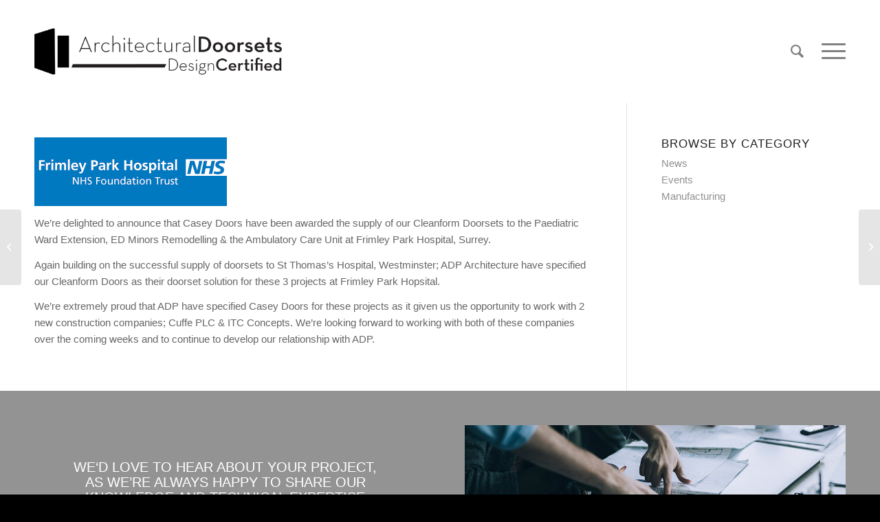

--- FILE ---
content_type: text/html; charset=UTF-8
request_url: https://architecturaldoorsets.com/news/frimley-park-hospital-hat-trick/
body_size: 13561
content:
<!-- This page is cached by the Hummingbird Performance plugin v3.8.1 - https://wordpress.org/plugins/hummingbird-performance/. --><!DOCTYPE html>
<html lang="en-GB" class="html_stretched responsive av-preloader-disabled  html_header_top html_logo_left html_main_nav_header html_menu_right html_custom html_header_sticky_disabled html_header_shrinking_disabled html_mobile_menu_tablet html_header_searchicon html_content_align_center html_header_unstick_top html_header_stretch_disabled html_minimal_header html_burger_menu html_av-submenu-hidden html_av-submenu-display-click html_av-overlay-full html_av-submenu-noclone html_entry_id_1906 av-cookies-no-cookie-consent av-no-preview av-default-lightbox html_burger_menu_active">
<head>
<meta charset="UTF-8" />
<meta name="robots" content="index, follow" />


<!-- mobile setting -->
<meta name="viewport" content="width=device-width, initial-scale=1">

<!-- Scripts/CSS and wp_head hook -->
<title>Frimley Park Hospital - Hat-trick | Architectural Doorsets</title>
<meta name='robots' content='max-image-preview:large' />
<link href='//hb.wpmucdn.com' rel='preconnect' />
<link rel="alternate" type="application/rss+xml" title="Architectural Doorsets &raquo; Feed" href="https://architecturaldoorsets.com/feed/" />
<link rel="alternate" type="application/rss+xml" title="Architectural Doorsets &raquo; Comments Feed" href="https://architecturaldoorsets.com/comments/feed/" />
<script type="text/javascript">
/* <![CDATA[ */
window._wpemojiSettings = {"baseUrl":"https:\/\/s.w.org\/images\/core\/emoji\/15.0.3\/72x72\/","ext":".png","svgUrl":"https:\/\/s.w.org\/images\/core\/emoji\/15.0.3\/svg\/","svgExt":".svg","source":{"concatemoji":"https:\/\/architecturaldoorsets.com\/wp-includes\/js\/wp-emoji-release.min.js?ver=6.6.4"}};
/*! This file is auto-generated */
!function(i,n){var o,s,e;function c(e){try{var t={supportTests:e,timestamp:(new Date).valueOf()};sessionStorage.setItem(o,JSON.stringify(t))}catch(e){}}function p(e,t,n){e.clearRect(0,0,e.canvas.width,e.canvas.height),e.fillText(t,0,0);var t=new Uint32Array(e.getImageData(0,0,e.canvas.width,e.canvas.height).data),r=(e.clearRect(0,0,e.canvas.width,e.canvas.height),e.fillText(n,0,0),new Uint32Array(e.getImageData(0,0,e.canvas.width,e.canvas.height).data));return t.every(function(e,t){return e===r[t]})}function u(e,t,n){switch(t){case"flag":return n(e,"\ud83c\udff3\ufe0f\u200d\u26a7\ufe0f","\ud83c\udff3\ufe0f\u200b\u26a7\ufe0f")?!1:!n(e,"\ud83c\uddfa\ud83c\uddf3","\ud83c\uddfa\u200b\ud83c\uddf3")&&!n(e,"\ud83c\udff4\udb40\udc67\udb40\udc62\udb40\udc65\udb40\udc6e\udb40\udc67\udb40\udc7f","\ud83c\udff4\u200b\udb40\udc67\u200b\udb40\udc62\u200b\udb40\udc65\u200b\udb40\udc6e\u200b\udb40\udc67\u200b\udb40\udc7f");case"emoji":return!n(e,"\ud83d\udc26\u200d\u2b1b","\ud83d\udc26\u200b\u2b1b")}return!1}function f(e,t,n){var r="undefined"!=typeof WorkerGlobalScope&&self instanceof WorkerGlobalScope?new OffscreenCanvas(300,150):i.createElement("canvas"),a=r.getContext("2d",{willReadFrequently:!0}),o=(a.textBaseline="top",a.font="600 32px Arial",{});return e.forEach(function(e){o[e]=t(a,e,n)}),o}function t(e){var t=i.createElement("script");t.src=e,t.defer=!0,i.head.appendChild(t)}"undefined"!=typeof Promise&&(o="wpEmojiSettingsSupports",s=["flag","emoji"],n.supports={everything:!0,everythingExceptFlag:!0},e=new Promise(function(e){i.addEventListener("DOMContentLoaded",e,{once:!0})}),new Promise(function(t){var n=function(){try{var e=JSON.parse(sessionStorage.getItem(o));if("object"==typeof e&&"number"==typeof e.timestamp&&(new Date).valueOf()<e.timestamp+604800&&"object"==typeof e.supportTests)return e.supportTests}catch(e){}return null}();if(!n){if("undefined"!=typeof Worker&&"undefined"!=typeof OffscreenCanvas&&"undefined"!=typeof URL&&URL.createObjectURL&&"undefined"!=typeof Blob)try{var e="postMessage("+f.toString()+"("+[JSON.stringify(s),u.toString(),p.toString()].join(",")+"));",r=new Blob([e],{type:"text/javascript"}),a=new Worker(URL.createObjectURL(r),{name:"wpTestEmojiSupports"});return void(a.onmessage=function(e){c(n=e.data),a.terminate(),t(n)})}catch(e){}c(n=f(s,u,p))}t(n)}).then(function(e){for(var t in e)n.supports[t]=e[t],n.supports.everything=n.supports.everything&&n.supports[t],"flag"!==t&&(n.supports.everythingExceptFlag=n.supports.everythingExceptFlag&&n.supports[t]);n.supports.everythingExceptFlag=n.supports.everythingExceptFlag&&!n.supports.flag,n.DOMReady=!1,n.readyCallback=function(){n.DOMReady=!0}}).then(function(){return e}).then(function(){var e;n.supports.everything||(n.readyCallback(),(e=n.source||{}).concatemoji?t(e.concatemoji):e.wpemoji&&e.twemoji&&(t(e.twemoji),t(e.wpemoji)))}))}((window,document),window._wpemojiSettings);
/* ]]> */
</script>
<link rel='stylesheet' id='avia-grid-css' href='https://architecturaldoorsets.com/wp-content/themes/enfold/css/grid.css?ver=5.6.9' type='text/css' media='all' />
<link rel='stylesheet' id='avia-base-css' href='https://architecturaldoorsets.com/wp-content/themes/enfold/css/base.css?ver=5.6.9' type='text/css' media='all' />
<link rel='stylesheet' id='avia-layout-css' href='https://architecturaldoorsets.com/wp-content/themes/enfold/css/layout.css?ver=5.6.9' type='text/css' media='all' />
<link rel='stylesheet' id='avia-module-audioplayer-css' href='https://architecturaldoorsets.com/wp-content/themes/enfold/config-templatebuilder/avia-shortcodes/audio-player/audio-player.css?ver=5.6.9' type='text/css' media='all' />
<link rel='stylesheet' id='avia-module-blog-css' href='https://architecturaldoorsets.com/wp-content/themes/enfold/config-templatebuilder/avia-shortcodes/blog/blog.css?ver=5.6.9' type='text/css' media='all' />
<link rel='stylesheet' id='avia-module-postslider-css' href='https://architecturaldoorsets.com/wp-content/themes/enfold/config-templatebuilder/avia-shortcodes/postslider/postslider.css?ver=5.6.9' type='text/css' media='all' />
<link rel='stylesheet' id='avia-module-button-css' href='https://architecturaldoorsets.com/wp-content/themes/enfold/config-templatebuilder/avia-shortcodes/buttons/buttons.css?ver=5.6.9' type='text/css' media='all' />
<link rel='stylesheet' id='avia-module-buttonrow-css' href='https://architecturaldoorsets.com/wp-content/themes/enfold/config-templatebuilder/avia-shortcodes/buttonrow/buttonrow.css?ver=5.6.9' type='text/css' media='all' />
<link rel='stylesheet' id='avia-module-button-fullwidth-css' href='https://architecturaldoorsets.com/wp-content/themes/enfold/config-templatebuilder/avia-shortcodes/buttons_fullwidth/buttons_fullwidth.css?ver=5.6.9' type='text/css' media='all' />
<link rel='stylesheet' id='avia-module-catalogue-css' href='https://architecturaldoorsets.com/wp-content/themes/enfold/config-templatebuilder/avia-shortcodes/catalogue/catalogue.css?ver=5.6.9' type='text/css' media='all' />
<link rel='stylesheet' id='avia-module-comments-css' href='https://architecturaldoorsets.com/wp-content/themes/enfold/config-templatebuilder/avia-shortcodes/comments/comments.css?ver=5.6.9' type='text/css' media='all' />
<link rel='stylesheet' id='avia-module-contact-css' href='https://architecturaldoorsets.com/wp-content/themes/enfold/config-templatebuilder/avia-shortcodes/contact/contact.css?ver=5.6.9' type='text/css' media='all' />
<link rel='stylesheet' id='avia-module-slideshow-css' href='https://architecturaldoorsets.com/wp-content/themes/enfold/config-templatebuilder/avia-shortcodes/slideshow/slideshow.css?ver=5.6.9' type='text/css' media='all' />
<link rel='stylesheet' id='avia-module-slideshow-contentpartner-css' href='https://architecturaldoorsets.com/wp-content/themes/enfold/config-templatebuilder/avia-shortcodes/contentslider/contentslider.css?ver=5.6.9' type='text/css' media='all' />
<link rel='stylesheet' id='avia-module-countdown-css' href='https://architecturaldoorsets.com/wp-content/themes/enfold/config-templatebuilder/avia-shortcodes/countdown/countdown.css?ver=5.6.9' type='text/css' media='all' />
<link rel='stylesheet' id='avia-module-gallery-css' href='https://architecturaldoorsets.com/wp-content/themes/enfold/config-templatebuilder/avia-shortcodes/gallery/gallery.css?ver=5.6.9' type='text/css' media='all' />
<link rel='stylesheet' id='avia-module-gallery-hor-css' href='https://architecturaldoorsets.com/wp-content/themes/enfold/config-templatebuilder/avia-shortcodes/gallery_horizontal/gallery_horizontal.css?ver=5.6.9' type='text/css' media='all' />
<link rel='stylesheet' id='avia-module-maps-css' href='https://architecturaldoorsets.com/wp-content/themes/enfold/config-templatebuilder/avia-shortcodes/google_maps/google_maps.css?ver=5.6.9' type='text/css' media='all' />
<link rel='stylesheet' id='avia-module-gridrow-css' href='https://architecturaldoorsets.com/wp-content/themes/enfold/config-templatebuilder/avia-shortcodes/grid_row/grid_row.css?ver=5.6.9' type='text/css' media='all' />
<link rel='stylesheet' id='avia-module-heading-css' href='https://architecturaldoorsets.com/wp-content/themes/enfold/config-templatebuilder/avia-shortcodes/heading/heading.css?ver=5.6.9' type='text/css' media='all' />
<link rel='stylesheet' id='avia-module-rotator-css' href='https://architecturaldoorsets.com/wp-content/themes/enfold/config-templatebuilder/avia-shortcodes/headline_rotator/headline_rotator.css?ver=5.6.9' type='text/css' media='all' />
<link rel='stylesheet' id='avia-module-hr-css' href='https://architecturaldoorsets.com/wp-content/themes/enfold/config-templatebuilder/avia-shortcodes/hr/hr.css?ver=5.6.9' type='text/css' media='all' />
<link rel='stylesheet' id='avia-module-icon-css' href='https://architecturaldoorsets.com/wp-content/themes/enfold/config-templatebuilder/avia-shortcodes/icon/icon.css?ver=5.6.9' type='text/css' media='all' />
<link rel='stylesheet' id='avia-module-icon-circles-css' href='https://architecturaldoorsets.com/wp-content/themes/enfold/config-templatebuilder/avia-shortcodes/icon_circles/icon_circles.css?ver=5.6.9' type='text/css' media='all' />
<link rel='stylesheet' id='avia-module-iconbox-css' href='https://architecturaldoorsets.com/wp-content/themes/enfold/config-templatebuilder/avia-shortcodes/iconbox/iconbox.css?ver=5.6.9' type='text/css' media='all' />
<link rel='stylesheet' id='avia-module-icongrid-css' href='https://architecturaldoorsets.com/wp-content/themes/enfold/config-templatebuilder/avia-shortcodes/icongrid/icongrid.css?ver=5.6.9' type='text/css' media='all' />
<link rel='stylesheet' id='avia-module-iconlist-css' href='https://architecturaldoorsets.com/wp-content/themes/enfold/config-templatebuilder/avia-shortcodes/iconlist/iconlist.css?ver=5.6.9' type='text/css' media='all' />
<link rel='stylesheet' id='avia-module-image-css' href='https://architecturaldoorsets.com/wp-content/themes/enfold/config-templatebuilder/avia-shortcodes/image/image.css?ver=5.6.9' type='text/css' media='all' />
<link rel='stylesheet' id='avia-module-image-diff-css' href='https://architecturaldoorsets.com/wp-content/themes/enfold/config-templatebuilder/avia-shortcodes/image_diff/image_diff.css?ver=5.6.9' type='text/css' media='all' />
<link rel='stylesheet' id='avia-module-hotspot-css' href='https://architecturaldoorsets.com/wp-content/themes/enfold/config-templatebuilder/avia-shortcodes/image_hotspots/image_hotspots.css?ver=5.6.9' type='text/css' media='all' />
<link rel='stylesheet' id='avia-module-sc-lottie-animation-css' href='https://architecturaldoorsets.com/wp-content/themes/enfold/config-templatebuilder/avia-shortcodes/lottie_animation/lottie_animation.css?ver=5.6.9' type='text/css' media='all' />
<link rel='stylesheet' id='avia-module-magazine-css' href='https://architecturaldoorsets.com/wp-content/themes/enfold/config-templatebuilder/avia-shortcodes/magazine/magazine.css?ver=5.6.9' type='text/css' media='all' />
<link rel='stylesheet' id='avia-module-masonry-css' href='https://architecturaldoorsets.com/wp-content/themes/enfold/config-templatebuilder/avia-shortcodes/masonry_entries/masonry_entries.css?ver=5.6.9' type='text/css' media='all' />
<link rel='stylesheet' id='avia-siteloader-css' href='https://architecturaldoorsets.com/wp-content/themes/enfold/css/avia-snippet-site-preloader.css?ver=5.6.9' type='text/css' media='all' />
<link rel='stylesheet' id='avia-module-menu-css' href='https://architecturaldoorsets.com/wp-content/themes/enfold/config-templatebuilder/avia-shortcodes/menu/menu.css?ver=5.6.9' type='text/css' media='all' />
<link rel='stylesheet' id='avia-module-notification-css' href='https://architecturaldoorsets.com/wp-content/themes/enfold/config-templatebuilder/avia-shortcodes/notification/notification.css?ver=5.6.9' type='text/css' media='all' />
<link rel='stylesheet' id='avia-module-numbers-css' href='https://architecturaldoorsets.com/wp-content/themes/enfold/config-templatebuilder/avia-shortcodes/numbers/numbers.css?ver=5.6.9' type='text/css' media='all' />
<link rel='stylesheet' id='avia-module-portfolio-css' href='https://architecturaldoorsets.com/wp-content/themes/enfold/config-templatebuilder/avia-shortcodes/portfolio/portfolio.css?ver=5.6.9' type='text/css' media='all' />
<link rel='stylesheet' id='avia-module-post-metadata-css' href='https://architecturaldoorsets.com/wp-content/themes/enfold/config-templatebuilder/avia-shortcodes/post_metadata/post_metadata.css?ver=5.6.9' type='text/css' media='all' />
<link rel='stylesheet' id='avia-module-progress-bar-css' href='https://architecturaldoorsets.com/wp-content/themes/enfold/config-templatebuilder/avia-shortcodes/progressbar/progressbar.css?ver=5.6.9' type='text/css' media='all' />
<link rel='stylesheet' id='avia-module-promobox-css' href='https://architecturaldoorsets.com/wp-content/themes/enfold/config-templatebuilder/avia-shortcodes/promobox/promobox.css?ver=5.6.9' type='text/css' media='all' />
<link rel='stylesheet' id='avia-sc-search-css' href='https://architecturaldoorsets.com/wp-content/themes/enfold/config-templatebuilder/avia-shortcodes/search/search.css?ver=5.6.9' type='text/css' media='all' />
<link rel='stylesheet' id='avia-module-slideshow-accordion-css' href='https://architecturaldoorsets.com/wp-content/themes/enfold/config-templatebuilder/avia-shortcodes/slideshow_accordion/slideshow_accordion.css?ver=5.6.9' type='text/css' media='all' />
<link rel='stylesheet' id='avia-module-slideshow-feature-image-css' href='https://architecturaldoorsets.com/wp-content/themes/enfold/config-templatebuilder/avia-shortcodes/slideshow_feature_image/slideshow_feature_image.css?ver=5.6.9' type='text/css' media='all' />
<link rel='stylesheet' id='avia-module-slideshow-fullsize-css' href='https://architecturaldoorsets.com/wp-content/themes/enfold/config-templatebuilder/avia-shortcodes/slideshow_fullsize/slideshow_fullsize.css?ver=5.6.9' type='text/css' media='all' />
<link rel='stylesheet' id='avia-module-slideshow-fullscreen-css' href='https://architecturaldoorsets.com/wp-content/themes/enfold/config-templatebuilder/avia-shortcodes/slideshow_fullscreen/slideshow_fullscreen.css?ver=5.6.9' type='text/css' media='all' />
<link rel='stylesheet' id='avia-module-slideshow-ls-css' href='https://architecturaldoorsets.com/wp-content/themes/enfold/config-templatebuilder/avia-shortcodes/slideshow_layerslider/slideshow_layerslider.css?ver=5.6.9' type='text/css' media='all' />
<link rel='stylesheet' id='avia-module-social-css' href='https://architecturaldoorsets.com/wp-content/themes/enfold/config-templatebuilder/avia-shortcodes/social_share/social_share.css?ver=5.6.9' type='text/css' media='all' />
<link rel='stylesheet' id='avia-module-tabsection-css' href='https://architecturaldoorsets.com/wp-content/themes/enfold/config-templatebuilder/avia-shortcodes/tab_section/tab_section.css?ver=5.6.9' type='text/css' media='all' />
<link rel='stylesheet' id='avia-module-table-css' href='https://architecturaldoorsets.com/wp-content/themes/enfold/config-templatebuilder/avia-shortcodes/table/table.css?ver=5.6.9' type='text/css' media='all' />
<link rel='stylesheet' id='avia-module-tabs-css' href='https://architecturaldoorsets.com/wp-content/themes/enfold/config-templatebuilder/avia-shortcodes/tabs/tabs.css?ver=5.6.9' type='text/css' media='all' />
<link rel='stylesheet' id='avia-module-team-css' href='https://architecturaldoorsets.com/wp-content/themes/enfold/config-templatebuilder/avia-shortcodes/team/team.css?ver=5.6.9' type='text/css' media='all' />
<link rel='stylesheet' id='avia-module-testimonials-css' href='https://architecturaldoorsets.com/wp-content/themes/enfold/config-templatebuilder/avia-shortcodes/testimonials/testimonials.css?ver=5.6.9' type='text/css' media='all' />
<link rel='stylesheet' id='avia-module-timeline-css' href='https://architecturaldoorsets.com/wp-content/themes/enfold/config-templatebuilder/avia-shortcodes/timeline/timeline.css?ver=5.6.9' type='text/css' media='all' />
<link rel='stylesheet' id='avia-module-toggles-css' href='https://architecturaldoorsets.com/wp-content/themes/enfold/config-templatebuilder/avia-shortcodes/toggles/toggles.css?ver=5.6.9' type='text/css' media='all' />
<link rel='stylesheet' id='avia-module-video-css' href='https://architecturaldoorsets.com/wp-content/themes/enfold/config-templatebuilder/avia-shortcodes/video/video.css?ver=5.6.9' type='text/css' media='all' />
<style id='wp-emoji-styles-inline-css' type='text/css'>

	img.wp-smiley, img.emoji {
		display: inline !important;
		border: none !important;
		box-shadow: none !important;
		height: 1em !important;
		width: 1em !important;
		margin: 0 0.07em !important;
		vertical-align: -0.1em !important;
		background: none !important;
		padding: 0 !important;
	}
</style>
<link rel='stylesheet' id='wp-block-library-css' href='https://architecturaldoorsets.com/wp-includes/css/dist/block-library/style.min.css?ver=6.6.4' type='text/css' media='all' />
<style id='global-styles-inline-css' type='text/css'>
:root{--wp--preset--aspect-ratio--square: 1;--wp--preset--aspect-ratio--4-3: 4/3;--wp--preset--aspect-ratio--3-4: 3/4;--wp--preset--aspect-ratio--3-2: 3/2;--wp--preset--aspect-ratio--2-3: 2/3;--wp--preset--aspect-ratio--16-9: 16/9;--wp--preset--aspect-ratio--9-16: 9/16;--wp--preset--color--black: #000000;--wp--preset--color--cyan-bluish-gray: #abb8c3;--wp--preset--color--white: #ffffff;--wp--preset--color--pale-pink: #f78da7;--wp--preset--color--vivid-red: #cf2e2e;--wp--preset--color--luminous-vivid-orange: #ff6900;--wp--preset--color--luminous-vivid-amber: #fcb900;--wp--preset--color--light-green-cyan: #7bdcb5;--wp--preset--color--vivid-green-cyan: #00d084;--wp--preset--color--pale-cyan-blue: #8ed1fc;--wp--preset--color--vivid-cyan-blue: #0693e3;--wp--preset--color--vivid-purple: #9b51e0;--wp--preset--color--metallic-red: #b02b2c;--wp--preset--color--maximum-yellow-red: #edae44;--wp--preset--color--yellow-sun: #eeee22;--wp--preset--color--palm-leaf: #83a846;--wp--preset--color--aero: #7bb0e7;--wp--preset--color--old-lavender: #745f7e;--wp--preset--color--steel-teal: #5f8789;--wp--preset--color--raspberry-pink: #d65799;--wp--preset--color--medium-turquoise: #4ecac2;--wp--preset--gradient--vivid-cyan-blue-to-vivid-purple: linear-gradient(135deg,rgba(6,147,227,1) 0%,rgb(155,81,224) 100%);--wp--preset--gradient--light-green-cyan-to-vivid-green-cyan: linear-gradient(135deg,rgb(122,220,180) 0%,rgb(0,208,130) 100%);--wp--preset--gradient--luminous-vivid-amber-to-luminous-vivid-orange: linear-gradient(135deg,rgba(252,185,0,1) 0%,rgba(255,105,0,1) 100%);--wp--preset--gradient--luminous-vivid-orange-to-vivid-red: linear-gradient(135deg,rgba(255,105,0,1) 0%,rgb(207,46,46) 100%);--wp--preset--gradient--very-light-gray-to-cyan-bluish-gray: linear-gradient(135deg,rgb(238,238,238) 0%,rgb(169,184,195) 100%);--wp--preset--gradient--cool-to-warm-spectrum: linear-gradient(135deg,rgb(74,234,220) 0%,rgb(151,120,209) 20%,rgb(207,42,186) 40%,rgb(238,44,130) 60%,rgb(251,105,98) 80%,rgb(254,248,76) 100%);--wp--preset--gradient--blush-light-purple: linear-gradient(135deg,rgb(255,206,236) 0%,rgb(152,150,240) 100%);--wp--preset--gradient--blush-bordeaux: linear-gradient(135deg,rgb(254,205,165) 0%,rgb(254,45,45) 50%,rgb(107,0,62) 100%);--wp--preset--gradient--luminous-dusk: linear-gradient(135deg,rgb(255,203,112) 0%,rgb(199,81,192) 50%,rgb(65,88,208) 100%);--wp--preset--gradient--pale-ocean: linear-gradient(135deg,rgb(255,245,203) 0%,rgb(182,227,212) 50%,rgb(51,167,181) 100%);--wp--preset--gradient--electric-grass: linear-gradient(135deg,rgb(202,248,128) 0%,rgb(113,206,126) 100%);--wp--preset--gradient--midnight: linear-gradient(135deg,rgb(2,3,129) 0%,rgb(40,116,252) 100%);--wp--preset--font-size--small: 1rem;--wp--preset--font-size--medium: 1.125rem;--wp--preset--font-size--large: 1.75rem;--wp--preset--font-size--x-large: clamp(1.75rem, 3vw, 2.25rem);--wp--preset--spacing--20: 0.44rem;--wp--preset--spacing--30: 0.67rem;--wp--preset--spacing--40: 1rem;--wp--preset--spacing--50: 1.5rem;--wp--preset--spacing--60: 2.25rem;--wp--preset--spacing--70: 3.38rem;--wp--preset--spacing--80: 5.06rem;--wp--preset--shadow--natural: 6px 6px 9px rgba(0, 0, 0, 0.2);--wp--preset--shadow--deep: 12px 12px 50px rgba(0, 0, 0, 0.4);--wp--preset--shadow--sharp: 6px 6px 0px rgba(0, 0, 0, 0.2);--wp--preset--shadow--outlined: 6px 6px 0px -3px rgba(255, 255, 255, 1), 6px 6px rgba(0, 0, 0, 1);--wp--preset--shadow--crisp: 6px 6px 0px rgba(0, 0, 0, 1);}:root { --wp--style--global--content-size: 800px;--wp--style--global--wide-size: 1130px; }:where(body) { margin: 0; }.wp-site-blocks > .alignleft { float: left; margin-right: 2em; }.wp-site-blocks > .alignright { float: right; margin-left: 2em; }.wp-site-blocks > .aligncenter { justify-content: center; margin-left: auto; margin-right: auto; }:where(.is-layout-flex){gap: 0.5em;}:where(.is-layout-grid){gap: 0.5em;}.is-layout-flow > .alignleft{float: left;margin-inline-start: 0;margin-inline-end: 2em;}.is-layout-flow > .alignright{float: right;margin-inline-start: 2em;margin-inline-end: 0;}.is-layout-flow > .aligncenter{margin-left: auto !important;margin-right: auto !important;}.is-layout-constrained > .alignleft{float: left;margin-inline-start: 0;margin-inline-end: 2em;}.is-layout-constrained > .alignright{float: right;margin-inline-start: 2em;margin-inline-end: 0;}.is-layout-constrained > .aligncenter{margin-left: auto !important;margin-right: auto !important;}.is-layout-constrained > :where(:not(.alignleft):not(.alignright):not(.alignfull)){max-width: var(--wp--style--global--content-size);margin-left: auto !important;margin-right: auto !important;}.is-layout-constrained > .alignwide{max-width: var(--wp--style--global--wide-size);}body .is-layout-flex{display: flex;}.is-layout-flex{flex-wrap: wrap;align-items: center;}.is-layout-flex > :is(*, div){margin: 0;}body .is-layout-grid{display: grid;}.is-layout-grid > :is(*, div){margin: 0;}body{padding-top: 0px;padding-right: 0px;padding-bottom: 0px;padding-left: 0px;}a:where(:not(.wp-element-button)){text-decoration: underline;}:root :where(.wp-element-button, .wp-block-button__link){background-color: #32373c;border-width: 0;color: #fff;font-family: inherit;font-size: inherit;line-height: inherit;padding: calc(0.667em + 2px) calc(1.333em + 2px);text-decoration: none;}.has-black-color{color: var(--wp--preset--color--black) !important;}.has-cyan-bluish-gray-color{color: var(--wp--preset--color--cyan-bluish-gray) !important;}.has-white-color{color: var(--wp--preset--color--white) !important;}.has-pale-pink-color{color: var(--wp--preset--color--pale-pink) !important;}.has-vivid-red-color{color: var(--wp--preset--color--vivid-red) !important;}.has-luminous-vivid-orange-color{color: var(--wp--preset--color--luminous-vivid-orange) !important;}.has-luminous-vivid-amber-color{color: var(--wp--preset--color--luminous-vivid-amber) !important;}.has-light-green-cyan-color{color: var(--wp--preset--color--light-green-cyan) !important;}.has-vivid-green-cyan-color{color: var(--wp--preset--color--vivid-green-cyan) !important;}.has-pale-cyan-blue-color{color: var(--wp--preset--color--pale-cyan-blue) !important;}.has-vivid-cyan-blue-color{color: var(--wp--preset--color--vivid-cyan-blue) !important;}.has-vivid-purple-color{color: var(--wp--preset--color--vivid-purple) !important;}.has-metallic-red-color{color: var(--wp--preset--color--metallic-red) !important;}.has-maximum-yellow-red-color{color: var(--wp--preset--color--maximum-yellow-red) !important;}.has-yellow-sun-color{color: var(--wp--preset--color--yellow-sun) !important;}.has-palm-leaf-color{color: var(--wp--preset--color--palm-leaf) !important;}.has-aero-color{color: var(--wp--preset--color--aero) !important;}.has-old-lavender-color{color: var(--wp--preset--color--old-lavender) !important;}.has-steel-teal-color{color: var(--wp--preset--color--steel-teal) !important;}.has-raspberry-pink-color{color: var(--wp--preset--color--raspberry-pink) !important;}.has-medium-turquoise-color{color: var(--wp--preset--color--medium-turquoise) !important;}.has-black-background-color{background-color: var(--wp--preset--color--black) !important;}.has-cyan-bluish-gray-background-color{background-color: var(--wp--preset--color--cyan-bluish-gray) !important;}.has-white-background-color{background-color: var(--wp--preset--color--white) !important;}.has-pale-pink-background-color{background-color: var(--wp--preset--color--pale-pink) !important;}.has-vivid-red-background-color{background-color: var(--wp--preset--color--vivid-red) !important;}.has-luminous-vivid-orange-background-color{background-color: var(--wp--preset--color--luminous-vivid-orange) !important;}.has-luminous-vivid-amber-background-color{background-color: var(--wp--preset--color--luminous-vivid-amber) !important;}.has-light-green-cyan-background-color{background-color: var(--wp--preset--color--light-green-cyan) !important;}.has-vivid-green-cyan-background-color{background-color: var(--wp--preset--color--vivid-green-cyan) !important;}.has-pale-cyan-blue-background-color{background-color: var(--wp--preset--color--pale-cyan-blue) !important;}.has-vivid-cyan-blue-background-color{background-color: var(--wp--preset--color--vivid-cyan-blue) !important;}.has-vivid-purple-background-color{background-color: var(--wp--preset--color--vivid-purple) !important;}.has-metallic-red-background-color{background-color: var(--wp--preset--color--metallic-red) !important;}.has-maximum-yellow-red-background-color{background-color: var(--wp--preset--color--maximum-yellow-red) !important;}.has-yellow-sun-background-color{background-color: var(--wp--preset--color--yellow-sun) !important;}.has-palm-leaf-background-color{background-color: var(--wp--preset--color--palm-leaf) !important;}.has-aero-background-color{background-color: var(--wp--preset--color--aero) !important;}.has-old-lavender-background-color{background-color: var(--wp--preset--color--old-lavender) !important;}.has-steel-teal-background-color{background-color: var(--wp--preset--color--steel-teal) !important;}.has-raspberry-pink-background-color{background-color: var(--wp--preset--color--raspberry-pink) !important;}.has-medium-turquoise-background-color{background-color: var(--wp--preset--color--medium-turquoise) !important;}.has-black-border-color{border-color: var(--wp--preset--color--black) !important;}.has-cyan-bluish-gray-border-color{border-color: var(--wp--preset--color--cyan-bluish-gray) !important;}.has-white-border-color{border-color: var(--wp--preset--color--white) !important;}.has-pale-pink-border-color{border-color: var(--wp--preset--color--pale-pink) !important;}.has-vivid-red-border-color{border-color: var(--wp--preset--color--vivid-red) !important;}.has-luminous-vivid-orange-border-color{border-color: var(--wp--preset--color--luminous-vivid-orange) !important;}.has-luminous-vivid-amber-border-color{border-color: var(--wp--preset--color--luminous-vivid-amber) !important;}.has-light-green-cyan-border-color{border-color: var(--wp--preset--color--light-green-cyan) !important;}.has-vivid-green-cyan-border-color{border-color: var(--wp--preset--color--vivid-green-cyan) !important;}.has-pale-cyan-blue-border-color{border-color: var(--wp--preset--color--pale-cyan-blue) !important;}.has-vivid-cyan-blue-border-color{border-color: var(--wp--preset--color--vivid-cyan-blue) !important;}.has-vivid-purple-border-color{border-color: var(--wp--preset--color--vivid-purple) !important;}.has-metallic-red-border-color{border-color: var(--wp--preset--color--metallic-red) !important;}.has-maximum-yellow-red-border-color{border-color: var(--wp--preset--color--maximum-yellow-red) !important;}.has-yellow-sun-border-color{border-color: var(--wp--preset--color--yellow-sun) !important;}.has-palm-leaf-border-color{border-color: var(--wp--preset--color--palm-leaf) !important;}.has-aero-border-color{border-color: var(--wp--preset--color--aero) !important;}.has-old-lavender-border-color{border-color: var(--wp--preset--color--old-lavender) !important;}.has-steel-teal-border-color{border-color: var(--wp--preset--color--steel-teal) !important;}.has-raspberry-pink-border-color{border-color: var(--wp--preset--color--raspberry-pink) !important;}.has-medium-turquoise-border-color{border-color: var(--wp--preset--color--medium-turquoise) !important;}.has-vivid-cyan-blue-to-vivid-purple-gradient-background{background: var(--wp--preset--gradient--vivid-cyan-blue-to-vivid-purple) !important;}.has-light-green-cyan-to-vivid-green-cyan-gradient-background{background: var(--wp--preset--gradient--light-green-cyan-to-vivid-green-cyan) !important;}.has-luminous-vivid-amber-to-luminous-vivid-orange-gradient-background{background: var(--wp--preset--gradient--luminous-vivid-amber-to-luminous-vivid-orange) !important;}.has-luminous-vivid-orange-to-vivid-red-gradient-background{background: var(--wp--preset--gradient--luminous-vivid-orange-to-vivid-red) !important;}.has-very-light-gray-to-cyan-bluish-gray-gradient-background{background: var(--wp--preset--gradient--very-light-gray-to-cyan-bluish-gray) !important;}.has-cool-to-warm-spectrum-gradient-background{background: var(--wp--preset--gradient--cool-to-warm-spectrum) !important;}.has-blush-light-purple-gradient-background{background: var(--wp--preset--gradient--blush-light-purple) !important;}.has-blush-bordeaux-gradient-background{background: var(--wp--preset--gradient--blush-bordeaux) !important;}.has-luminous-dusk-gradient-background{background: var(--wp--preset--gradient--luminous-dusk) !important;}.has-pale-ocean-gradient-background{background: var(--wp--preset--gradient--pale-ocean) !important;}.has-electric-grass-gradient-background{background: var(--wp--preset--gradient--electric-grass) !important;}.has-midnight-gradient-background{background: var(--wp--preset--gradient--midnight) !important;}.has-small-font-size{font-size: var(--wp--preset--font-size--small) !important;}.has-medium-font-size{font-size: var(--wp--preset--font-size--medium) !important;}.has-large-font-size{font-size: var(--wp--preset--font-size--large) !important;}.has-x-large-font-size{font-size: var(--wp--preset--font-size--x-large) !important;}
:where(.wp-block-post-template.is-layout-flex){gap: 1.25em;}:where(.wp-block-post-template.is-layout-grid){gap: 1.25em;}
:where(.wp-block-columns.is-layout-flex){gap: 2em;}:where(.wp-block-columns.is-layout-grid){gap: 2em;}
:root :where(.wp-block-pullquote){font-size: 1.5em;line-height: 1.6;}
</style>
<link rel='stylesheet' id='avia-scs-css' href='https://architecturaldoorsets.com/wp-content/themes/enfold/css/shortcodes.css?ver=5.6.9' type='text/css' media='all' />
<link rel='stylesheet' id='avia-fold-unfold-css' href='https://architecturaldoorsets.com/wp-content/themes/enfold/css/avia-snippet-fold-unfold.css?ver=5.6.9' type='text/css' media='all' />
<link rel='stylesheet' id='avia-popup-css-css' href='https://architecturaldoorsets.com/wp-content/themes/enfold/js/aviapopup/magnific-popup.min.css?ver=5.6.9' type='text/css' media='screen' />
<link rel='stylesheet' id='avia-lightbox-css' href='https://architecturaldoorsets.com/wp-content/themes/enfold/css/avia-snippet-lightbox.css?ver=5.6.9' type='text/css' media='screen' />
<link rel='stylesheet' id='avia-widget-css-css' href='https://architecturaldoorsets.com/wp-content/themes/enfold/css/avia-snippet-widget.css?ver=5.6.9' type='text/css' media='screen' />
<link rel='stylesheet' id='avia-dynamic-css' href='https://architecturaldoorsets.com/wp-content/uploads/dynamic_avia/enfold.css?ver=65ba21439a113' type='text/css' media='all' />
<link rel='stylesheet' id='avia-custom-css' href='https://architecturaldoorsets.com/wp-content/themes/enfold/css/custom.css?ver=5.6.9' type='text/css' media='all' />
<link rel='stylesheet' id='avia-gravity-css' href='https://architecturaldoorsets.com/wp-content/themes/enfold/config-gravityforms/gravity-mod.css?ver=5.6.9' type='text/css' media='screen' />
<link rel='stylesheet' id='avia-single-post-1906-css' href='https://architecturaldoorsets.com/wp-content/uploads/dynamic_avia/avia_posts_css/post-1906.css?ver=ver-1706715976' type='text/css' media='all' />
<script type="text/javascript" src="https://architecturaldoorsets.com/wp-includes/js/jquery/jquery.min.js?ver=3.7.1" id="jquery-core-js"></script>
<script type="text/javascript" src="https://architecturaldoorsets.com/wp-includes/js/jquery/jquery-migrate.min.js?ver=3.4.1" id="jquery-migrate-js"></script>
<script type="text/javascript" src="https://architecturaldoorsets.com/wp-content/themes/enfold/js/avia-js.js?ver=5.6.9" id="avia-js-js"></script>
<script type="text/javascript" src="https://architecturaldoorsets.com/wp-content/themes/enfold/js/avia-compat.js?ver=5.6.9" id="avia-compat-js"></script>
<link rel="https://api.w.org/" href="https://architecturaldoorsets.com/wp-json/" /><link rel="alternate" title="JSON" type="application/json" href="https://architecturaldoorsets.com/wp-json/wp/v2/posts/1906" /><link rel="EditURI" type="application/rsd+xml" title="RSD" href="https://architecturaldoorsets.com/xmlrpc.php?rsd" />
<meta name="generator" content="WordPress 6.6.4" />
<link rel='shortlink' href='https://architecturaldoorsets.com/?p=1906' />
<link rel="alternate" title="oEmbed (JSON)" type="application/json+oembed" href="https://architecturaldoorsets.com/wp-json/oembed/1.0/embed?url=https%3A%2F%2Farchitecturaldoorsets.com%2Fnews%2Ffrimley-park-hospital-hat-trick%2F" />
<link rel="alternate" title="oEmbed (XML)" type="text/xml+oembed" href="https://architecturaldoorsets.com/wp-json/oembed/1.0/embed?url=https%3A%2F%2Farchitecturaldoorsets.com%2Fnews%2Ffrimley-park-hospital-hat-trick%2F&#038;format=xml" />
<!-- SEO meta tags powered by SmartCrawl https://wpmudev.com/project/smartcrawl-wordpress-seo/ -->
<link rel="canonical" href="https://architecturaldoorsets.com/news/frimley-park-hospital-hat-trick/" />
<meta name="description" content="We&#039;re delighted to announce that Casey Doors have been awarded the supply of our Cleanform Doorsets to the Paediatric Ward Extension, ED Minors Remodel ..." />
<script type="application/ld+json">{"@context":"https:\/\/schema.org","@graph":[{"@type":"Organization","@id":"https:\/\/architecturaldoorsets.com\/#schema-publishing-organization","url":"https:\/\/architecturaldoorsets.com","name":"Architectural Doorsets"},{"@type":"WebSite","@id":"https:\/\/architecturaldoorsets.com\/#schema-website","url":"https:\/\/architecturaldoorsets.com","name":"Architectural Doorsets","encoding":"UTF-8","potentialAction":{"@type":"SearchAction","target":"https:\/\/architecturaldoorsets.com\/search\/{search_term_string}\/","query-input":"required name=search_term_string"}},{"@type":"BreadcrumbList","@id":"https:\/\/architecturaldoorsets.com\/news\/frimley-park-hospital-hat-trick?page&name=frimley-park-hospital-hat-trick&category_name=news\/#breadcrumb","itemListElement":[{"@type":"ListItem","position":1,"name":"Home","item":"https:\/\/architecturaldoorsets.com"},{"@type":"ListItem","position":2,"name":"News","item":"https:\/\/architecturaldoorsets.com\/news\/"},{"@type":"ListItem","position":3,"name":"News","item":"https:\/\/architecturaldoorsets.com\/category\/news\/"},{"@type":"ListItem","position":4,"name":"Frimley Park Hospital &#8211; Hat-trick"}]},{"@type":"Person","@id":"https:\/\/architecturaldoorsets.com\/author\/aonghus\/#schema-author","name":"Aonghus O'Rourke","url":"https:\/\/architecturaldoorsets.com\/author\/aonghus\/"},{"@type":"WebPage","@id":"https:\/\/architecturaldoorsets.com\/news\/frimley-park-hospital-hat-trick\/#schema-webpage","isPartOf":{"@id":"https:\/\/architecturaldoorsets.com\/#schema-website"},"publisher":{"@id":"https:\/\/architecturaldoorsets.com\/#schema-publishing-organization"},"url":"https:\/\/architecturaldoorsets.com\/news\/frimley-park-hospital-hat-trick\/"},{"@type":"Article","mainEntityOfPage":{"@id":"https:\/\/architecturaldoorsets.com\/news\/frimley-park-hospital-hat-trick\/#schema-webpage"},"author":{"@id":"https:\/\/architecturaldoorsets.com\/author\/aonghus\/#schema-author"},"publisher":{"@id":"https:\/\/architecturaldoorsets.com\/#schema-publishing-organization"},"dateModified":"2016-11-14T17:22:17","datePublished":"2016-11-14T17:22:17","headline":"Frimley Park Hospital - Hat-trick | Architectural Doorsets","description":"We&#039;re delighted to announce that Casey Doors have been awarded the supply of our Cleanform Doorsets to the Paediatric Ward Extension, ED Minors Remodel ...","name":"Frimley Park Hospital &#8211; Hat-trick","image":{"@type":"ImageObject","@id":"https:\/\/architecturaldoorsets.com\/news\/frimley-park-hospital-hat-trick\/#schema-article-image","url":"https:\/\/architecturaldoorsets.com\/wp-content\/uploads\/2016\/11\/Frimley-Park-Hospital-Logo-2.png","height":100,"width":280},"thumbnailUrl":"https:\/\/architecturaldoorsets.com\/wp-content\/uploads\/2016\/11\/Frimley-Park-Hospital-Logo-2.png"}]}</script>
<!-- /SEO -->
<link rel="profile" href="http://gmpg.org/xfn/11" />
<link rel="alternate" type="application/rss+xml" title="Architectural Doorsets RSS2 Feed" href="https://architecturaldoorsets.com/feed/" />
<link rel="pingback" href="https://architecturaldoorsets.com/xmlrpc.php" />

<style type='text/css' media='screen'>
 #top #header_main > .container, #top #header_main > .container .main_menu  .av-main-nav > li > a, #top #header_main #menu-item-shop .cart_dropdown_link{ height:150px; line-height: 150px; }
 .html_top_nav_header .av-logo-container{ height:150px;  }
 .html_header_top.html_header_sticky #top #wrap_all #main{ padding-top:148px; } 
</style>
<!--[if lt IE 9]><script src="https://architecturaldoorsets.com/wp-content/themes/enfold/js/html5shiv.js"></script><![endif]-->
<link rel="icon" href="https://architecturaldoorsets.com/wp-content/uploads/2020/05/favicon.png" type="image/png">
<style type="text/css">
		@font-face {font-family: 'entypo-fontello'; font-weight: normal; font-style: normal; font-display: auto;
		src: url('https://architecturaldoorsets.com/wp-content/themes/enfold/config-templatebuilder/avia-template-builder/assets/fonts/entypo-fontello.woff2') format('woff2'),
		url('https://architecturaldoorsets.com/wp-content/themes/enfold/config-templatebuilder/avia-template-builder/assets/fonts/entypo-fontello.woff') format('woff'),
		url('https://architecturaldoorsets.com/wp-content/themes/enfold/config-templatebuilder/avia-template-builder/assets/fonts/entypo-fontello.ttf') format('truetype'),
		url('https://architecturaldoorsets.com/wp-content/themes/enfold/config-templatebuilder/avia-template-builder/assets/fonts/entypo-fontello.svg#entypo-fontello') format('svg'),
		url('https://architecturaldoorsets.com/wp-content/themes/enfold/config-templatebuilder/avia-template-builder/assets/fonts/entypo-fontello.eot'),
		url('https://architecturaldoorsets.com/wp-content/themes/enfold/config-templatebuilder/avia-template-builder/assets/fonts/entypo-fontello.eot?#iefix') format('embedded-opentype');
		} #top .avia-font-entypo-fontello, body .avia-font-entypo-fontello, html body [data-av_iconfont='entypo-fontello']:before{ font-family: 'entypo-fontello'; }
		
		@font-face {font-family: 'fontello'; font-weight: normal; font-style: normal; font-display: auto;
		src: url('https://architecturaldoorsets.com/wp-content/uploads/avia_fonts/fontello/fontello.woff2') format('woff2'),
		url('https://architecturaldoorsets.com/wp-content/uploads/avia_fonts/fontello/fontello.woff') format('woff'),
		url('https://architecturaldoorsets.com/wp-content/uploads/avia_fonts/fontello/fontello.ttf') format('truetype'),
		url('https://architecturaldoorsets.com/wp-content/uploads/avia_fonts/fontello/fontello.svg#fontello') format('svg'),
		url('https://architecturaldoorsets.com/wp-content/uploads/avia_fonts/fontello/fontello.eot'),
		url('https://architecturaldoorsets.com/wp-content/uploads/avia_fonts/fontello/fontello.eot?#iefix') format('embedded-opentype');
		} #top .avia-font-fontello, body .avia-font-fontello, html body [data-av_iconfont='fontello']:before{ font-family: 'fontello'; }
		</style>

<!--
Debugging Info for Theme support: 

Theme: Enfold
Version: 5.6.9
Installed: enfold
AviaFramework Version: 5.6
AviaBuilder Version: 5.3
aviaElementManager Version: 1.0.1
ML:256-PU:29-PLA:15
WP:6.6.4
Compress: CSS:disabled - JS:disabled
Updates: disabled
PLAu:14
-->
</head>

<body id="top" class="post-template-default single single-post postid-1906 single-format-standard stretched rtl_columns av-curtain-numeric nunito-custom nunito " itemscope="itemscope" itemtype="https://schema.org/WebPage" >

	
	<div id='wrap_all'>

	
<header id='header' class='all_colors header_color light_bg_color  av_header_top av_logo_left av_main_nav_header av_menu_right av_custom av_header_sticky_disabled av_header_shrinking_disabled av_header_stretch_disabled av_mobile_menu_tablet av_header_searchicon av_header_unstick_top av_minimal_header av_bottom_nav_disabled  av_alternate_logo_active av_header_border_disabled' data-av_shrink_factor='50' role="banner" itemscope="itemscope" itemtype="https://schema.org/WPHeader" >

		<div  id='header_main' class='container_wrap container_wrap_logo'>

        <div class='container av-logo-container'><div class='inner-container'><span class='logo avia-standard-logo'><a href='https://architecturaldoorsets.com/' class='' aria-label='archetictural-doorsets-logo-black' title='archetictural-doorsets-logo-black'><img src="https://architecturaldoorsets.com/wp-content/uploads/2020/05/archetictural-doorsets-logo-black.png" height="100" width="300" alt='Architectural Doorsets' title='archetictural-doorsets-logo-black' /></a></span><nav class='main_menu' data-selectname='Select a page'  role="navigation" itemscope="itemscope" itemtype="https://schema.org/SiteNavigationElement" ><div class="avia-menu av-main-nav-wrap"><ul role="menu" class="menu av-main-nav" id="avia-menu"><li role="menuitem" id="menu-item-2960" class="menu-item menu-item-type-custom menu-item-object-custom menu-item-has-children menu-item-top-level menu-item-top-level-1"><a href="#" itemprop="url" tabindex="0"><span class="avia-bullet"></span><span class="avia-menu-text">Why Us</span><span class="avia-menu-fx"><span class="avia-arrow-wrap"><span class="avia-arrow"></span></span></span></a>


<ul class="sub-menu">
	<li role="menuitem" id="menu-item-1462" class="menu-item menu-item-type-post_type menu-item-object-page"><a href="https://architecturaldoorsets.com/performance/fire-certification/" itemprop="url" tabindex="0"><span class="avia-bullet"></span><span class="avia-menu-text">Fire Certification</span></a></li>
	<li role="menuitem" id="menu-item-1459" class="menu-item menu-item-type-post_type menu-item-object-page"><a href="https://architecturaldoorsets.com/performance/acoustic-certification/" itemprop="url" tabindex="0"><span class="avia-bullet"></span><span class="avia-menu-text">Acoustic Performance</span></a></li>
	<li role="menuitem" id="menu-item-1460" class="menu-item menu-item-type-post_type menu-item-object-page"><a href="https://architecturaldoorsets.com/expertise/durability-certification/" itemprop="url" tabindex="0"><span class="avia-bullet"></span><span class="avia-menu-text">Durability Certification</span></a></li>
	<li role="menuitem" id="menu-item-114" class="menu-item menu-item-type-post_type menu-item-object-page"><a href="https://architecturaldoorsets.com/environmental/" itemprop="url" tabindex="0"><span class="avia-bullet"></span><span class="avia-menu-text">Sustainability</span></a></li>
</ul>
</li>
<li role="menuitem" id="menu-item-2378" class="menu-item menu-item-type-post_type menu-item-object-page menu-item-top-level menu-item-top-level-2"><a href="https://architecturaldoorsets.com/expertise/" itemprop="url" tabindex="0"><span class="avia-bullet"></span><span class="avia-menu-text">Expertise</span><span class="avia-menu-fx"><span class="avia-arrow-wrap"><span class="avia-arrow"></span></span></span></a></li>
<li role="menuitem" id="menu-item-1493" class="menu-item menu-item-type-custom menu-item-object-custom menu-item-has-children menu-item-top-level menu-item-top-level-3"><a href="#" itemprop="url" tabindex="0"><span class="avia-bullet"></span><span class="avia-menu-text">Products</span><span class="avia-menu-fx"><span class="avia-arrow-wrap"><span class="avia-arrow"></span></span></span></a>


<ul class="sub-menu">
	<li role="menuitem" id="menu-item-2687" class="menu-item menu-item-type-post_type menu-item-object-page"><a href="https://architecturaldoorsets.com/f-dor/" itemprop="url" tabindex="0"><span class="avia-bullet"></span><span class="avia-menu-text">F-DOR</span></a></li>
	<li role="menuitem" id="menu-item-2736" class="menu-item menu-item-type-post_type menu-item-object-page"><a href="https://architecturaldoorsets.com/commercial-doorsets/" itemprop="url" tabindex="0"><span class="avia-bullet"></span><span class="avia-menu-text">Commercial Doorsets</span></a></li>
	<li role="menuitem" id="menu-item-2800" class="menu-item menu-item-type-post_type menu-item-object-page"><a href="https://architecturaldoorsets.com/healthcare-doorsets/" itemprop="url" tabindex="0"><span class="avia-bullet"></span><span class="avia-menu-text">Healthcare Doorsets</span></a></li>
	<li role="menuitem" id="menu-item-2799" class="menu-item menu-item-type-post_type menu-item-object-page"><a href="https://architecturaldoorsets.com/education-doorsets/" itemprop="url" tabindex="0"><span class="avia-bullet"></span><span class="avia-menu-text">Education Doorsets</span></a></li>
	<li role="menuitem" id="menu-item-2823" class="menu-item menu-item-type-post_type menu-item-object-page"><a href="https://architecturaldoorsets.com/public-doorsets/" itemprop="url" tabindex="0"><span class="avia-bullet"></span><span class="avia-menu-text">Public Doorsets</span></a></li>
	<li role="menuitem" id="menu-item-1099" class="menu-item menu-item-type-post_type menu-item-object-page"><a href="https://architecturaldoorsets.com/veneer-doorsets/" itemprop="url" tabindex="0"><span class="avia-bullet"></span><span class="avia-menu-text">Veneer Doorsets</span></a></li>
	<li role="menuitem" id="menu-item-749" class="menu-item menu-item-type-post_type menu-item-object-page"><a href="https://architecturaldoorsets.com/mediform-doorsets/" itemprop="url" tabindex="0"><span class="avia-bullet"></span><span class="avia-menu-text">Mediform Doorsets</span></a></li>
	<li role="menuitem" id="menu-item-750" class="menu-item menu-item-type-post_type menu-item-object-page"><a href="https://architecturaldoorsets.com/laminate-doorsets/" itemprop="url" tabindex="0"><span class="avia-bullet"></span><span class="avia-menu-text">Laminate Doorsets</span></a></li>
</ul>
</li>
<li role="menuitem" id="menu-item-619" class="menu-item menu-item-type-post_type menu-item-object-page menu-item-top-level menu-item-top-level-4"><a href="https://architecturaldoorsets.com/projects/" itemprop="url" tabindex="0"><span class="avia-bullet"></span><span class="avia-menu-text">Projects</span><span class="avia-menu-fx"><span class="avia-arrow-wrap"><span class="avia-arrow"></span></span></span></a></li>
<li role="menuitem" id="menu-item-3305" class="menu-item menu-item-type-post_type menu-item-object-page menu-item-top-level menu-item-top-level-5"><a href="https://architecturaldoorsets.com/knowledge-base/" itemprop="url" tabindex="0"><span class="avia-bullet"></span><span class="avia-menu-text">Design &#038; Resources</span><span class="avia-menu-fx"><span class="avia-arrow-wrap"><span class="avia-arrow"></span></span></span></a></li>
<li role="menuitem" id="menu-item-2382" class="menu-item menu-item-type-post_type menu-item-object-page menu-item-top-level menu-item-top-level-6"><a href="https://architecturaldoorsets.com/contact/" itemprop="url" tabindex="0"><span class="avia-bullet"></span><span class="avia-menu-text">Contact</span><span class="avia-menu-fx"><span class="avia-arrow-wrap"><span class="avia-arrow"></span></span></span></a></li>
<li id="menu-item-search" class="noMobile menu-item menu-item-search-dropdown menu-item-avia-special" role="menuitem"><a aria-label="Search" href="?s=" rel="nofollow" data-avia-search-tooltip="

&lt;form role=&quot;search&quot; action=&quot;https://architecturaldoorsets.com/&quot; id=&quot;searchform&quot; method=&quot;get&quot; class=&quot;&quot;&gt;
	&lt;div&gt;
		&lt;input type=&quot;submit&quot; value=&quot;&quot; id=&quot;searchsubmit&quot; class=&quot;button avia-font-entypo-fontello&quot; /&gt;
		&lt;input type=&quot;text&quot; id=&quot;s&quot; name=&quot;s&quot; value=&quot;&quot; placeholder=&#039;Search&#039; /&gt;
			&lt;/div&gt;
&lt;/form&gt;
" aria-hidden='false' data-av_icon='' data-av_iconfont='entypo-fontello'><span class="avia_hidden_link_text">Search</span></a></li><li class="av-burger-menu-main menu-item-avia-special " role="menuitem">
	        			<a href="#" aria-label="Menu" aria-hidden="false">
							<span class="av-hamburger av-hamburger--spin av-js-hamburger">
								<span class="av-hamburger-box">
						          <span class="av-hamburger-inner"></span>
						          <strong>Menu</strong>
								</span>
							</span>
							<span class="avia_hidden_link_text">Menu</span>
						</a>
	        		   </li></ul></div></nav></div> </div> 
		<!-- end container_wrap-->
		</div>
<div class="header_bg"></div>
<!-- end header -->
</header>

	<div id='main' class='all_colors' data-scroll-offset='0'>

	<div   class='main_color container_wrap_first container_wrap sidebar_right'  ><div class='container av-section-cont-open' ><main  role="main" itemscope="itemscope" itemtype="https://schema.org/Blog"  class='template-page content  av-content-small alpha units'><div class='post-entry post-entry-type-page post-entry-1906'><div class='entry-content-wrapper clearfix'><div  class='avia-image-container av-4b8e0y-f05a0f300a87d7e34b5bd3996c8c40b4 av-styling- avia-align-  avia-builder-el-0  el_before_av_textblock  avia-builder-el-first '   itemprop="image" itemscope="itemscope" itemtype="https://schema.org/ImageObject" ><div class="avia-image-container-inner"><div class="avia-image-overlay-wrap"><img fetchpriority="high" class='wp-image-1908 avia-img-lazy-loading-not-1908 avia_image ' src='https://architecturaldoorsets.com/wp-content/uploads/2016/11/Frimley-Park-Hospital-Logo-2.png' alt='' title='frimley-park-hospital-logo-2'  height="100" width="280"  itemprop="thumbnailUrl"  /></div></div></div>
<section  class='av_textblock_section av-30tfpe-48067fb83f149c4ff3c2481693473a48 '   itemscope="itemscope" itemtype="https://schema.org/BlogPosting" itemprop="blogPost" ><div class='avia_textblock'  itemprop="text" ><p>We&#8217;re delighted to announce that Casey Doors have been awarded the supply of our Cleanform Doorsets to the Paediatric Ward Extension, ED Minors Remodelling &amp; the Ambulatory Care Unit at Frimley Park Hospital, Surrey.</p>
<p>Again building on the successful supply of doorsets to St Thomas&#8217;s Hospital, Westminster; ADP Architecture have specified our Cleanform Doors as their doorset solution for these 3 projects at Frimley Park Hopsital.</p>
<p>We&#8217;re extremely proud that ADP have specified Casey Doors for these projects as it given us the opportunity to work with 2 new construction companies; Cuffe PLC &amp; ITC Concepts. We&#8217;re looking forward to working with both of these companies over the coming weeks and to continue to develop our relationship with ADP.</p>
</div></section>
</div></div></main><!-- close content main element --> <!-- section close by builder template --><aside class='sidebar sidebar_right  smartphones_sidebar_active alpha units'  role="complementary" itemscope="itemscope" itemtype="https://schema.org/WPSideBar" ><div class="inner_sidebar extralight-border"><section id="categories-2" class="widget clearfix widget_categories"><h3 class="widgettitle">Browse by Category</h3>
			<ul>
					<li class="cat-item cat-item-18"><a href="https://architecturaldoorsets.com/category/news/">News</a>
</li>
	<li class="cat-item cat-item-19"><a href="https://architecturaldoorsets.com/category/events/">Events</a>
</li>
	<li class="cat-item cat-item-20"><a href="https://architecturaldoorsets.com/category/manufacturing/">Manufacturing</a>
</li>
			</ul>

			<span class="seperator extralight-border"></span></section></div></aside>		</div><!--end builder template--></div><!-- close default .container_wrap element --><div class="footer-page-content footer_color" id="footer-page"><style type="text/css" data-created_by="avia_inline_auto" id="style-css-av-kc0igwn8-79ab3476e45c3b014efa805fc344d567">
.avia-section.av-kc0igwn8-79ab3476e45c3b014efa805fc344d567{
background-color:#939393;
background:linear-gradient( to bottom, #939393, #939393 );
}
</style>
<div id='av_section_1'  class='avia-section av-kc0igwn8-79ab3476e45c3b014efa805fc344d567 alternate_color avia-section-default avia-no-border-styling  avia-builder-el-0  el_before_av_section  avia-builder-el-first  av-small-hide av-mini-hide avia-bg-style-scroll container_wrap fullsize'  ><div class='container av-section-cont-open' ><main  role="main" itemscope="itemscope" itemtype="https://schema.org/Blog"  class='template-page content  av-content-full alpha units'><div class='post-entry post-entry-type-page post-entry-1906'><div class='entry-content-wrapper clearfix'>
<div class='flex_column_table av-kb2ccd92-b065c3c84efa979b5d5d747ccbca60c8 sc-av_one_half av-equal-height-column-flextable'>
<style type="text/css" data-created_by="avia_inline_auto" id="style-css-av-kb2ccd92-b065c3c84efa979b5d5d747ccbca60c8">
.flex_column.av-kb2ccd92-b065c3c84efa979b5d5d747ccbca60c8{
border-radius:0px 0px 0px 0px;
padding:50px 50px 50px 50px;
}
</style>
<div  class='flex_column av-kb2ccd92-b065c3c84efa979b5d5d747ccbca60c8 av_one_half  avia-builder-el-1  el_before_av_one_half  avia-builder-el-first  first flex_column_table_cell av-equal-height-column av-align-middle  '     ><style type="text/css" data-created_by="avia_inline_auto" id="style-css-av-kc21diev-f91af667807a9bf3de91232308aafc2c">
#top .av-special-heading.av-kc21diev-f91af667807a9bf3de91232308aafc2c{
padding-bottom:20px;
color:#ffffff;
}
body .av-special-heading.av-kc21diev-f91af667807a9bf3de91232308aafc2c .av-special-heading-tag .heading-char{
font-size:25px;
}
.av-special-heading.av-kc21diev-f91af667807a9bf3de91232308aafc2c .special-heading-inner-border{
border-color:#ffffff;
}
.av-special-heading.av-kc21diev-f91af667807a9bf3de91232308aafc2c .av-subheading{
font-size:15px;
}
</style>
<div  class='av-special-heading av-kc21diev-f91af667807a9bf3de91232308aafc2c av-special-heading-h3 custom-color-heading blockquote modern-quote modern-centered  avia-builder-el-2  el_before_av_button  avia-builder-el-first '><h3 class='av-special-heading-tag'  itemprop="headline"  >WE‘D LOVE TO HEAR ABOUT YOUR PROJECT, AS WE’RE ALWAYS HAPPY TO SHARE OUR KNOWLEDGE AND TECHNICAL EXPERTISE</h3><div class="special-heading-border"><div class="special-heading-inner-border"></div></div></div>
<div  class='avia-button-wrap av-kc1lrxh6-ebf4fa26143c7091cc5212b0fc3cc05a-wrap avia-button-center  avia-builder-el-3  el_after_av_heading  avia-builder-el-last '><a href='https://architecturaldoorsets.com/contact/'  class='avia-button av-kc1lrxh6-ebf4fa26143c7091cc5212b0fc3cc05a avia-icon_select-yes-left-icon avia-size-large avia-position-center avia-color-black'  title="Contact Us"><span class='avia_button_icon avia_button_icon_left' aria-hidden='true' data-av_icon='' data-av_iconfont='entypo-fontello'></span><span class='avia_iconbox_title' >Contact Us</span></a></div></div><div class='av-flex-placeholder'></div>
<style type="text/css" data-created_by="avia_inline_auto" id="style-css-av-kb2ccd92-3-a8b9ba8d6858da66f102cddf2c88782d">
.flex_column.av-kb2ccd92-3-a8b9ba8d6858da66f102cddf2c88782d{
border-radius:0px 0px 0px 0px;
padding:0px 0px 0px 50px;
background:url(https://architecturaldoorsets.com/wp-content/uploads/2020/06/MEETINGIMAGE.jpg) 50% 50% no-repeat scroll ;
}
</style>
<div  class='flex_column av-kb2ccd92-3-a8b9ba8d6858da66f102cddf2c88782d av_one_half  avia-builder-el-4  el_after_av_one_half  avia-builder-el-last  flex_column_table_cell av-equal-height-column av-align-middle avia-full-stretch  '     ></div></div><!--close column table wrapper. Autoclose: 1 -->

</div></div></main><!-- close content main element --></div></div>
<style type="text/css" data-created_by="avia_inline_auto" id="style-css-av-kc0igwn8-4-91dd73b5b4b82e33e7fe1b246c991ec7">
.avia-section.av-kc0igwn8-4-91dd73b5b4b82e33e7fe1b246c991ec7{
background-color:#939393;
background:linear-gradient( to bottom, #939393, #939393 );
}
</style>
<div id='av_section_2'  class='avia-section av-kc0igwn8-4-91dd73b5b4b82e33e7fe1b246c991ec7 alternate_color avia-section-default avia-no-border-styling  avia-builder-el-5  el_after_av_section  el_before_av_section  av-desktop-hide av-medium-hide avia-bg-style-scroll container_wrap fullsize'  ><div class='container av-section-cont-open' ><div class='template-page content  av-content-full alpha units'><div class='post-entry post-entry-type-page post-entry-1906'><div class='entry-content-wrapper clearfix'>

<style type="text/css" data-created_by="avia_inline_auto" id="style-css-av-281sck-fb124b03ff8663da2ae3f00492cc1ed3">
#top .av-special-heading.av-281sck-fb124b03ff8663da2ae3f00492cc1ed3{
padding-bottom:20px;
color:#ffffff;
}
body .av-special-heading.av-281sck-fb124b03ff8663da2ae3f00492cc1ed3 .av-special-heading-tag .heading-char{
font-size:25px;
}
.av-special-heading.av-281sck-fb124b03ff8663da2ae3f00492cc1ed3 .special-heading-inner-border{
border-color:#ffffff;
}
.av-special-heading.av-281sck-fb124b03ff8663da2ae3f00492cc1ed3 .av-subheading{
font-size:15px;
}
</style>
<div  class='av-special-heading av-281sck-fb124b03ff8663da2ae3f00492cc1ed3 av-special-heading-h3 custom-color-heading blockquote modern-quote modern-centered  avia-builder-el-6  el_before_av_image  avia-builder-el-first '><h3 class='av-special-heading-tag'  itemprop="headline"  >WE‘D LOVE TO HEAR ABOUT YOUR PROJECT, AS WE’RE ALWAYS HAPPY TO SHARE OUR KNOWLEDGE AND TECHNICAL EXPERTISE</h3><div class="special-heading-border"><div class="special-heading-inner-border"></div></div></div>

<style type="text/css" data-created_by="avia_inline_auto" id="style-css-av-kc4zfkar-18485609105f4a0037fdbda59a75987a">
.avia-image-container.av-kc4zfkar-18485609105f4a0037fdbda59a75987a img.avia_image{
box-shadow:none;
}
.avia-image-container.av-kc4zfkar-18485609105f4a0037fdbda59a75987a .av-image-caption-overlay-center{
color:#ffffff;
}
</style>
<div  class='avia-image-container av-kc4zfkar-18485609105f4a0037fdbda59a75987a av-styling- avia-align-center  avia-builder-el-7  el_after_av_heading  el_before_av_button '   itemprop="image" itemscope="itemscope" itemtype="https://schema.org/ImageObject" ><div class="avia-image-container-inner"><div class="avia-image-overlay-wrap"><img fetchpriority="high" class='wp-image-2590 avia-img-lazy-loading-not-2590 avia_image ' src='https://architecturaldoorsets.com/wp-content/uploads/2020/06/MEETINGIMAGE.jpg' alt='' title='MEETINGIMAGE'  height="600" width="900"  itemprop="thumbnailUrl"  /></div></div></div>
<div  class='avia-button-wrap av-kc1lrxh6-2-3d905a4e39f4f74631d559dfc0cedf53-wrap avia-button-center  avia-builder-el-8  el_after_av_image  avia-builder-el-last '><a href='https://architecturaldoorsets.com/contact/'  class='avia-button av-kc1lrxh6-2-3d905a4e39f4f74631d559dfc0cedf53 avia-icon_select-yes-left-icon avia-size-large avia-position-center avia-color-black'  title="Contact Us"><span class='avia_button_icon avia_button_icon_left' aria-hidden='true' data-av_icon='' data-av_iconfont='entypo-fontello'></span><span class='avia_iconbox_title' >Contact Us</span></a></div>

</div></div></div><!-- close content main div --></div></div>
<style type="text/css" data-created_by="avia_inline_auto" id="style-css-av-kc0igwn8-1-53f09c775acc5d1ebb38da7b1936edb1">
.avia-section.av-kc0igwn8-1-53f09c775acc5d1ebb38da7b1936edb1{
background-color:#222222;
background:linear-gradient( to bottom, #222222, #222222 );
}
</style>
<div id='av_section_3'  class='avia-section av-kc0igwn8-1-53f09c775acc5d1ebb38da7b1936edb1 alternate_color avia-section-default avia-no-border-styling  avia-builder-el-9  el_after_av_section  avia-builder-el-last  avia-bg-style-scroll container_wrap fullsize'  ><div class='container av-section-cont-open' ><div class='template-page content  av-content-full alpha units'><div class='post-entry post-entry-type-page post-entry-1906'><div class='entry-content-wrapper clearfix'>

<style type="text/css" data-created_by="avia_inline_auto" id="style-css-av-ei1kf8-8f792b3e7cae7ec85c578525b85f919b">
.flex_column.av-ei1kf8-8f792b3e7cae7ec85c578525b85f919b{
border-radius:0px 0px 0px 0px;
padding:0px 0px 0px 0px;
}
</style>
<div  class='flex_column av-ei1kf8-8f792b3e7cae7ec85c578525b85f919b av_one_third  avia-builder-el-10  el_before_av_one_third  avia-builder-el-first  first flex_column_div av-zero-column-padding  '     ><div  class='avia-builder-widget-area clearfix  avia-builder-el-11  avia-builder-el-no-sibling '><section id="text-2" class="widget clearfix widget_text"><h3 class="widgettitle">Need more Information?</h3>			<div class="textwidget">If you need support or advice,  Architectural Doorsets are here to help.  Contact us by clicking the button below<br/><br/>

<div  class='avia-button-wrap av-av_button-d63210326680f6c909dc0baa58daeb1c-wrap avia-button-left '><a href='https://architecturaldoorsets.com/support/'  class='avia-button av-av_button-d63210326680f6c909dc0baa58daeb1c avia-icon_select-yes-left-icon avia-size-medium avia-position-left avia-color-theme-color'  ><span class='avia_button_icon avia_button_icon_left' aria-hidden='true' data-av_icon='' data-av_iconfont='entypo-fontello'></span><span class='avia_iconbox_title' >Click here</span></a></div></div>
		<span class="seperator extralight-border"></span></section></div></div>
<style type="text/css" data-created_by="avia_inline_auto" id="style-css-av-bdxn7o-222818bb727f701f21c4487d28a0919e">
.flex_column.av-bdxn7o-222818bb727f701f21c4487d28a0919e{
border-radius:0px 0px 0px 0px;
padding:0px 0px 0px 0px;
}
</style>
<div  class='flex_column av-bdxn7o-222818bb727f701f21c4487d28a0919e av_one_third  avia-builder-el-12  el_after_av_one_third  el_before_av_one_third  flex_column_div av-zero-column-padding  '     ><div  class='avia-builder-widget-area clearfix  avia-builder-el-13  avia-builder-el-no-sibling '><section id="text-3" class="widget clearfix widget_text"><h3 class="widgettitle">Contact Us</h3>			<div class="textwidget"><p>Architectural Doorsets<br />
IDA Industrial Estate<br />
Harry Reynolds Road<br />
Stephenstown Industrial Estate<br />
Balbriggan<br />
Co Dublin<br />
K32 WN82</p>
<p>T: <a href="tel:0035318390325">+353 (1) 839 0325</a><br />
E: <a href="mailto:info@architecturaldoorsets.com">info@architecturaldoorsets.com</a></p>
</div>
		<span class="seperator extralight-border"></span></section></div></div>
<style type="text/css" data-created_by="avia_inline_auto" id="style-css-av-74ztc4-be9231deaf6f52cad439de9dac8c275f">
.flex_column.av-74ztc4-be9231deaf6f52cad439de9dac8c275f{
border-radius:0px 0px 0px 0px;
padding:0px 0px 0px 0px;
}
</style>
<div  class='flex_column av-74ztc4-be9231deaf6f52cad439de9dac8c275f av_one_third  avia-builder-el-14  el_after_av_one_third  avia-builder-el-last  flex_column_div av-zero-column-padding  '     ><div  class='avia-builder-widget-area clearfix  avia-builder-el-15  el_before_av_button  avia-builder-el-first '><section id="text-5" class="widget clearfix widget_text"><h3 class="widgettitle">U.K. Office</h3>			<div class="textwidget"><p>Architectural Doorsets</p>
<p>E: <a href="mailto:info@architecturaldoorsets.co.uk">info@architecturaldoorsets.co.uk</a></p>
</div>
		<span class="seperator extralight-border"></span></section></div>
<div  class='avia-button-wrap av-lvgiwz3g-84280793397843c21b78c6b66d59f493-wrap avia-button-left  avia-builder-el-16  el_after_av_sidebar  avia-builder-el-last '><a href='https://architecturaldoorsets.com/contact/vacancies/'  class='avia-button av-lvgiwz3g-84280793397843c21b78c6b66d59f493 avia-icon_select-yes-left-icon avia-size-medium avia-position-left av-icon-on-hover avia-color-theme-color-highlight'  ><span class='avia_button_icon avia_button_icon_left' aria-hidden='true' data-av_icon='' data-av_iconfont='entypo-fontello'></span><span class='avia_iconbox_title' >Career Opportunities</span></a></div></div>
</div></div></div><!-- close content main div --> <!-- section close by builder template -->		</div><!--end builder template--></div><!-- close default .container_wrap element --></div>

	
				<footer class='container_wrap socket_color' id='socket'  role="contentinfo" itemscope="itemscope" itemtype="https://schema.org/WPFooter" >
                    <div class='container'>

                        <span class='copyright'>© Copyright - Architectural Doorsets  - website by <a href="http://www.smudgedesign.ie" target="_blank">smudge deisgn</a> </span>

                        <ul class='noLightbox social_bookmarks icon_count_1'><li class='social_bookmarks_linkedin av-social-link-linkedin social_icon_1'><a target="_blank" aria-label="Link to LinkedIn" href='https://www.linkedin.com/company/10394668' aria-hidden='false' data-av_icon='' data-av_iconfont='entypo-fontello' title='LinkedIn' rel="noopener"><span class='avia_hidden_link_text'>LinkedIn</span></a></li></ul>
                    </div>

	            <!-- ####### END SOCKET CONTAINER ####### -->
				</footer>


					<!-- end main -->
		</div>

		<a class='avia-post-nav avia-post-prev with-image' href='https://architecturaldoorsets.com/news/royal-free-hospital-ae-refurbishment/' ><span class="label iconfont" aria-hidden='true' data-av_icon='' data-av_iconfont='entypo-fontello'></span><span class="entry-info-wrap"><span class="entry-info"><span class='entry-title'>Royal Free Hospital A&#038;E Refurbishment</span><span class='entry-image'><img loading="lazy" width="80" height="80" src="https://architecturaldoorsets.com/wp-content/uploads/2016/11/Royal_Free_Hospital_758379_i0-80x80.jpg" class="wp-image-1903 avia-img-lazy-loading-1903 attachment-thumbnail size-thumbnail wp-post-image" alt="" decoding="async" /></span></span></span></a><a class='avia-post-nav avia-post-next with-image' href='https://architecturaldoorsets.com/news/pairc-ui-chaoimh/' ><span class="label iconfont" aria-hidden='true' data-av_icon='' data-av_iconfont='entypo-fontello'></span><span class="entry-info-wrap"><span class="entry-info"><span class='entry-image'><img loading="lazy" width="80" height="80" src="https://architecturaldoorsets.com/wp-content/uploads/2016/11/PUC-Stadium-80x80.jpg" class="wp-image-1913 avia-img-lazy-loading-1913 attachment-thumbnail size-thumbnail wp-post-image" alt="" decoding="async" /></span><span class='entry-title'>Pairc Ui Chaoimh</span></span></span></a><!-- end wrap_all --></div>

<a href='#top' title='Scroll to top' id='scroll-top-link' aria-hidden='true' data-av_icon='' data-av_iconfont='entypo-fontello' tabindex='-1'><span class="avia_hidden_link_text">Scroll to top</span></a>

<div id="fb-root"></div>


			<script type="text/javascript">
				var _paq = _paq || [];
					_paq.push(['setCustomDimension', 1, '{"ID":4,"name":"Aonghus O\'Rourke","avatar":"58c93f6e72190d4f2c47721a5580f9af"}']);
				_paq.push(['trackPageView']);
								(function () {
					var u = "https://analytics2.wpmudev.com/";
					_paq.push(['setTrackerUrl', u + 'track/']);
					_paq.push(['setSiteId', '1205']);
					var d   = document, g = d.createElement('script'), s = d.getElementsByTagName('script')[0];
					g.type  = 'text/javascript';
					g.async = true;
					g.defer = true;
					g.src   = 'https://analytics.wpmucdn.com/matomo.js';
					s.parentNode.insertBefore(g, s);
				})();
			</script>
			
 <script type='text/javascript'>
 /* <![CDATA[ */  
var avia_framework_globals = avia_framework_globals || {};
    avia_framework_globals.frameworkUrl = 'https://architecturaldoorsets.com/wp-content/themes/enfold/framework/';
    avia_framework_globals.installedAt = 'https://architecturaldoorsets.com/wp-content/themes/enfold/';
    avia_framework_globals.ajaxurl = 'https://architecturaldoorsets.com/wp-admin/admin-ajax.php';
/* ]]> */ 
</script>
 
 <script type="text/javascript" src="https://architecturaldoorsets.com/wp-content/themes/enfold/js/waypoints/waypoints.min.js?ver=5.6.9" id="avia-waypoints-js"></script>
<script type="text/javascript" src="https://architecturaldoorsets.com/wp-content/themes/enfold/js/avia.js?ver=5.6.9" id="avia-default-js"></script>
<script type="text/javascript" src="https://architecturaldoorsets.com/wp-content/themes/enfold/js/shortcodes.js?ver=5.6.9" id="avia-shortcodes-js"></script>
<script type="text/javascript" src="https://architecturaldoorsets.com/wp-content/themes/enfold/config-templatebuilder/avia-shortcodes/audio-player/audio-player.js?ver=5.6.9" id="avia-module-audioplayer-js"></script>
<script type="text/javascript" src="https://architecturaldoorsets.com/wp-content/themes/enfold/config-templatebuilder/avia-shortcodes/chart/chart-js.min.js?ver=5.6.9" id="avia-module-chart-js-js"></script>
<script type="text/javascript" src="https://architecturaldoorsets.com/wp-content/themes/enfold/config-templatebuilder/avia-shortcodes/chart/chart.js?ver=5.6.9" id="avia-module-chart-js"></script>
<script type="text/javascript" src="https://architecturaldoorsets.com/wp-content/themes/enfold/config-templatebuilder/avia-shortcodes/contact/contact.js?ver=5.6.9" id="avia-module-contact-js"></script>
<script type="text/javascript" src="https://architecturaldoorsets.com/wp-content/themes/enfold/config-templatebuilder/avia-shortcodes/slideshow/slideshow.js?ver=5.6.9" id="avia-module-slideshow-js"></script>
<script type="text/javascript" src="https://architecturaldoorsets.com/wp-content/themes/enfold/config-templatebuilder/avia-shortcodes/countdown/countdown.js?ver=5.6.9" id="avia-module-countdown-js"></script>
<script type="text/javascript" src="https://architecturaldoorsets.com/wp-content/themes/enfold/config-templatebuilder/avia-shortcodes/gallery/gallery.js?ver=5.6.9" id="avia-module-gallery-js"></script>
<script type="text/javascript" src="https://architecturaldoorsets.com/wp-content/themes/enfold/config-templatebuilder/avia-shortcodes/gallery_horizontal/gallery_horizontal.js?ver=5.6.9" id="avia-module-gallery-hor-js"></script>
<script type="text/javascript" src="https://architecturaldoorsets.com/wp-content/themes/enfold/config-templatebuilder/avia-shortcodes/headline_rotator/headline_rotator.js?ver=5.6.9" id="avia-module-rotator-js"></script>
<script type="text/javascript" src="https://architecturaldoorsets.com/wp-content/themes/enfold/config-templatebuilder/avia-shortcodes/icon_circles/icon_circles.js?ver=5.6.9" id="avia-module-icon-circles-js"></script>
<script type="text/javascript" src="https://architecturaldoorsets.com/wp-content/themes/enfold/config-templatebuilder/avia-shortcodes/icongrid/icongrid.js?ver=5.6.9" id="avia-module-icongrid-js"></script>
<script type="text/javascript" src="https://architecturaldoorsets.com/wp-content/themes/enfold/config-templatebuilder/avia-shortcodes/iconlist/iconlist.js?ver=5.6.9" id="avia-module-iconlist-js"></script>
<script type="text/javascript" src="https://architecturaldoorsets.com/wp-includes/js/underscore.min.js?ver=1.13.4" id="underscore-js"></script>
<script type="text/javascript" src="https://architecturaldoorsets.com/wp-content/themes/enfold/config-templatebuilder/avia-shortcodes/image_diff/image_diff.js?ver=5.6.9" id="avia-module-image-diff-js"></script>
<script type="text/javascript" src="https://architecturaldoorsets.com/wp-content/themes/enfold/config-templatebuilder/avia-shortcodes/image_hotspots/image_hotspots.js?ver=5.6.9" id="avia-module-hotspot-js"></script>
<script type="text/javascript" src="https://architecturaldoorsets.com/wp-content/themes/enfold/config-templatebuilder/avia-shortcodes/lottie_animation/lottie_animation.js?ver=5.6.9" id="avia-module-sc-lottie-animation-js"></script>
<script type="text/javascript" src="https://architecturaldoorsets.com/wp-content/themes/enfold/config-templatebuilder/avia-shortcodes/magazine/magazine.js?ver=5.6.9" id="avia-module-magazine-js"></script>
<script type="text/javascript" src="https://architecturaldoorsets.com/wp-content/themes/enfold/config-templatebuilder/avia-shortcodes/portfolio/isotope.min.js?ver=5.6.9" id="avia-module-isotope-js"></script>
<script type="text/javascript" src="https://architecturaldoorsets.com/wp-content/themes/enfold/config-templatebuilder/avia-shortcodes/masonry_entries/masonry_entries.js?ver=5.6.9" id="avia-module-masonry-js"></script>
<script type="text/javascript" src="https://architecturaldoorsets.com/wp-content/themes/enfold/config-templatebuilder/avia-shortcodes/menu/menu.js?ver=5.6.9" id="avia-module-menu-js"></script>
<script type="text/javascript" src="https://architecturaldoorsets.com/wp-content/themes/enfold/config-templatebuilder/avia-shortcodes/notification/notification.js?ver=5.6.9" id="avia-module-notification-js"></script>
<script type="text/javascript" src="https://architecturaldoorsets.com/wp-content/themes/enfold/config-templatebuilder/avia-shortcodes/numbers/numbers.js?ver=5.6.9" id="avia-module-numbers-js"></script>
<script type="text/javascript" src="https://architecturaldoorsets.com/wp-content/themes/enfold/config-templatebuilder/avia-shortcodes/portfolio/portfolio.js?ver=5.6.9" id="avia-module-portfolio-js"></script>
<script type="text/javascript" src="https://architecturaldoorsets.com/wp-content/themes/enfold/config-templatebuilder/avia-shortcodes/progressbar/progressbar.js?ver=5.6.9" id="avia-module-progress-bar-js"></script>
<script type="text/javascript" src="https://architecturaldoorsets.com/wp-content/themes/enfold/config-templatebuilder/avia-shortcodes/slideshow/slideshow-video.js?ver=5.6.9" id="avia-module-slideshow-video-js"></script>
<script type="text/javascript" src="https://architecturaldoorsets.com/wp-content/themes/enfold/config-templatebuilder/avia-shortcodes/slideshow_accordion/slideshow_accordion.js?ver=5.6.9" id="avia-module-slideshow-accordion-js"></script>
<script type="text/javascript" src="https://architecturaldoorsets.com/wp-content/themes/enfold/config-templatebuilder/avia-shortcodes/slideshow_fullscreen/slideshow_fullscreen.js?ver=5.6.9" id="avia-module-slideshow-fullscreen-js"></script>
<script type="text/javascript" src="https://architecturaldoorsets.com/wp-content/themes/enfold/config-templatebuilder/avia-shortcodes/slideshow_layerslider/slideshow_layerslider.js?ver=5.6.9" id="avia-module-slideshow-ls-js"></script>
<script type="text/javascript" src="https://architecturaldoorsets.com/wp-content/themes/enfold/config-templatebuilder/avia-shortcodes/tab_section/tab_section.js?ver=5.6.9" id="avia-module-tabsection-js"></script>
<script type="text/javascript" src="https://architecturaldoorsets.com/wp-content/themes/enfold/config-templatebuilder/avia-shortcodes/tabs/tabs.js?ver=5.6.9" id="avia-module-tabs-js"></script>
<script type="text/javascript" src="https://architecturaldoorsets.com/wp-content/themes/enfold/config-templatebuilder/avia-shortcodes/testimonials/testimonials.js?ver=5.6.9" id="avia-module-testimonials-js"></script>
<script type="text/javascript" src="https://architecturaldoorsets.com/wp-content/themes/enfold/config-templatebuilder/avia-shortcodes/timeline/timeline.js?ver=5.6.9" id="avia-module-timeline-js"></script>
<script type="text/javascript" src="https://architecturaldoorsets.com/wp-content/themes/enfold/config-templatebuilder/avia-shortcodes/toggles/toggles.js?ver=5.6.9" id="avia-module-toggles-js"></script>
<script type="text/javascript" src="https://architecturaldoorsets.com/wp-content/themes/enfold/config-templatebuilder/avia-shortcodes/video/video.js?ver=5.6.9" id="avia-module-video-js"></script>
<script type="text/javascript" src="https://architecturaldoorsets.com/wp-content/themes/enfold/js/avia-snippet-hamburger-menu.js?ver=5.6.9" id="avia-hamburger-menu-js"></script>
<script type="text/javascript" src="https://architecturaldoorsets.com/wp-content/themes/enfold/js/avia-snippet-parallax.js?ver=5.6.9" id="avia-parallax-support-js"></script>
<script type="text/javascript" src="https://architecturaldoorsets.com/wp-content/themes/enfold/js/avia-snippet-fold-unfold.js?ver=5.6.9" id="avia-fold-unfold-js"></script>
<script type="text/javascript" src="https://architecturaldoorsets.com/wp-content/themes/enfold/js/aviapopup/jquery.magnific-popup.min.js?ver=5.6.9" id="avia-popup-js-js"></script>
<script type="text/javascript" src="https://architecturaldoorsets.com/wp-content/themes/enfold/js/avia-snippet-lightbox.js?ver=5.6.9" id="avia-lightbox-activation-js"></script>
<script type="text/javascript" src="https://architecturaldoorsets.com/wp-content/themes/enfold/js/avia-snippet-megamenu.js?ver=5.6.9" id="avia-megamenu-js"></script>
<script type="text/javascript" src="https://architecturaldoorsets.com/wp-content/themes/enfold/js/avia-snippet-footer-effects.js?ver=5.6.9" id="avia-footer-effects-js"></script>
<script type="text/javascript" src="https://architecturaldoorsets.com/wp-content/themes/enfold/js/avia-snippet-widget.js?ver=5.6.9" id="avia-widget-js-js"></script>
<script type="text/javascript" src="https://architecturaldoorsets.com/wp-content/themes/enfold/framework/js/conditional_load/avia_google_maps_front.js?ver=5.6.9" id="avia_google_maps_front_script-js"></script>
<script type="text/javascript" src="https://architecturaldoorsets.com/wp-content/themes/enfold/config-lottie-animations/assets/lottie-player/dotlottie-player.js?ver=5.6.9" id="avia-dotlottie-script-js"></script>

<script type='text/javascript'>

	(function($) {

			/*	check if google analytics tracking is disabled by user setting via cookie - or user must opt in.	*/

			var analytics_code = "<!-- Global site tag (gtag.js) - Google Analytics -->\n<script async src=\"https:\/\/www.googletagmanager.com\/gtag\/js?id=UA-72177044-2\"><\/script>\n<script>\n  window.dataLayer = window.dataLayer || [];\n  function gtag(){dataLayer.push(arguments);}\n  gtag('js', new Date());\n\n  gtag('config', 'UA-72177044-2');\n<\/script>".replace(/\"/g, '"' );
			var html = document.getElementsByTagName('html')[0];

			$('html').on( 'avia-cookie-settings-changed', function(e)
			{
					var cookie_check = html.className.indexOf('av-cookies-needs-opt-in') >= 0 || html.className.indexOf('av-cookies-can-opt-out') >= 0;
					var allow_continue = true;
					var silent_accept_cookie = html.className.indexOf('av-cookies-user-silent-accept') >= 0;
					var script_loaded = $( 'script.google_analytics_scripts' );

					if( cookie_check && ! silent_accept_cookie )
					{
						if( ! document.cookie.match(/aviaCookieConsent/) || html.className.indexOf('av-cookies-session-refused') >= 0 )
						{
							allow_continue = false;
						}
						else
						{
							if( ! document.cookie.match(/aviaPrivacyRefuseCookiesHideBar/) )
							{
								allow_continue = false;
							}
							else if( ! document.cookie.match(/aviaPrivacyEssentialCookiesEnabled/) )
							{
								allow_continue = false;
							}
							else if( document.cookie.match(/aviaPrivacyGoogleTrackingDisabled/) )
							{
								allow_continue = false;
							}
						}
					}

					if( ! allow_continue )
					{
//						window['ga-disable-UA-72177044-2'] = true;
						if( script_loaded.length > 0 )
						{
							script_loaded.remove();
						}
					}
					else
					{
						if( script_loaded.length == 0 )
						{
							$('head').append( analytics_code );
						}
					}
			});

			$('html').trigger( 'avia-cookie-settings-changed' );

	})( jQuery );

</script></body>
</html>
<!-- Hummingbird cache file was created in 0.38957214355469 seconds, on 12-10-25 7:02:56 -->

--- FILE ---
content_type: text/css
request_url: https://architecturaldoorsets.com/wp-content/uploads/dynamic_avia/avia_posts_css/post-1906.css?ver=ver-1706715976
body_size: 72
content:
.avia-image-container.av-4b8e0y-f05a0f300a87d7e34b5bd3996c8c40b4 img.avia_image{
box-shadow:none;
}
.avia-image-container.av-4b8e0y-f05a0f300a87d7e34b5bd3996c8c40b4 .av-image-caption-overlay-center{
color:#ffffff;
}

#top .av_textblock_section.av-30tfpe-48067fb83f149c4ff3c2481693473a48 .avia_textblock{
font-size:15px;
}

